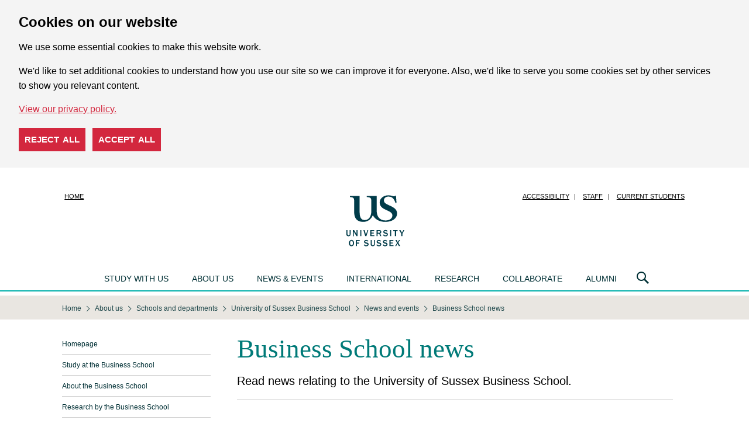

--- FILE ---
content_type: text/html; charset=UTF-8
request_url: https://www.sussex.ac.uk/business-school/news-and-events/news?id=64107
body_size: 8747
content:

<!doctype html>
<html class="no-js" lang="en">
<head>
    <meta charset="utf-8" />
    <meta http-equiv="x-ua-compatible" content="ie=edge" />
    <meta name="viewport" content="width=device-width, initial-scale=1.0" />
    <title>Artificial Intelligence and Adaptive Systems MSc student receives double award in annual Startup Sussex competition : News and events : University of Sussex Business School : University of Sussex</title>
    <meta name="focus" content="external" />
    <meta charset="UTF-8"/>
    <meta name="date" content="2024-04-07" />
    <meta name="broadcast-item-type" content="news" />
    <meta name="author" content="Careers and Entrepreneurship" />
    <meta name="twitter:site" content="@SussexUni" />
    <meta name="twitter:title" content="Artificial Intelligence and Adaptive Systems MSc student receives double award in annual Startup Sussex competition" />
    <meta name="twitter:description" content="Startup Sussex 2024 saw the first ever live pitches and awards ceremony" />
    <meta property="og:type" content="article" />
    <meta property="og:title" content="Artificial Intelligence and Adaptive Systems MSc student receives double award in annual Startup Sussex competition" />
    <meta property="og:description" content="Startup Sussex 2024 saw the first ever live pitches and awards ceremony" />
    <meta property="og:site_name" content="The University of Sussex" />
    <meta property="og:url" content="https://www.sussex.ac.uk/broadcast/read/64107" />
    <meta itemprop="name" content="Artificial Intelligence and Adaptive Systems MSc student receives double award in annual Startup Sussex competition" />
    <meta itemprop="description" content="Startup Sussex 2024 saw the first ever live pitches and awards ceremony" />
    <meta name="twitter:card" content="summary_large_image" />
    <meta name="twitter:image:src" content="https://www.sussex.ac.uk/broadcast/images/uploads/2024/04/19226.item.jpg" />
    <meta property="og:image" content="https://www.sussex.ac.uk/broadcast/images/uploads/2024/04/19226.item.jpg" />
    <meta itemprop="image" content="https://www.sussex.ac.uk/broadcast/images/uploads/2024/04/19226.item.jpg" />
    <meta name="owner" content="Web Team" />
    <meta name="robots" content="index, follow, noodp" />
    <meta name="copyright" content="University of Sussex" />
    <meta name="description" content="All the news relating to the University of Sussex Business School." />
    <meta name="dcterms.modified" content="2020-11-20T14:08:09+00:00" /> 
    <link rel="icon" sizes="144x144" href="/favicon.png">
    <link rel="stylesheet" href="/assets/css/cyclone.css?1763459869" />
    <script src="/assets/js/libs/jquery/jquery-3.6.0.min.js"></script>
        <link href="/assets/css/cyclone-override.css" media="screen" rel="stylesheet" type="text/css" />
    <link href="https://www.sussex.ac.uk/broadcast/feed/news/school-of-business-management-and-economics.rss" rel="alternate" type="application/rss+xml" title="RSS Feed" />
    <link href="https://www.sussex.ac.uk/broadcast/feed/news/school-of-business-management-and-economics.atom" rel="alternate" type="application/atom+xml" title="Atom Feed" />
    <link href="https://www.sussex.ac.uk/broadcast/read/64107" rel="canonical" /> 
</head>
<body id="us-body" class="cyclone ">

<div id="cookie-options" class="cdc-container with-options" data-nosnippet>
    <div aria-describedby="cookieconsent:desc" aria-label="cookieconsent" aria-live="polite" class="cdc-inner" role="dialog" style="">
        <!--googleoff: all-->
        <div class="cdc-message" id="cookieconsent:desc">
            <h2>Cookies on our website</h2>
            <p>We use some essential cookies to make this website work.</p>
            <p>We'd like to set additional cookies to understand how you use our site so we can improve it for everyone. Also, we'd like to serve you some cookies set by other services to show you relevant content.</p>
            <a class="cdc-link" href="https://www.sussex.ac.uk/about/website/privacy-and-cookies" rel="noopener noreferrer nofollow" role="button" tabindex="0" target="_blank">View our privacy policy.</a>
        </div>
        <div class="cookie-buttons">
            <button class="cdc-choice cdc-reject" tabindex="0">Reject all</button>
            <button class="cdc-choice cdc-accept" tabindex="0">Accept all</button>
        </div>
        <!--googleon: all-->
    </div>
</div>
<noscript>
    <style>
    .cdc-container {
        opacity: 1;
        visibility: visible;
    }
    </style>
</noscript>

<header class="header" role="banner">
    <div class="row">
        <div class="small-12 columns">
            <div class="logo"><a href="/"><span class="show-for-sr">University of Sussex</span></a></div>
            <nav class="show-for-large nav nav-quick">
                <ul class="menu with-separators">
                    <li class="no-separator"><a href="/">Home</a></li>
                    <li class="no-separator"><a class="show-on-focus" href="#main">Skip to main content</a></li>
                    <li><a href="https://www.sussex.ac.uk/about/website/accessibility">Accessibility</a></li>
                    <li><a href="https://staff.sussex.ac.uk/">Staff</a></li>
                    <li><a href="https://student.sussex.ac.uk/">Current students</a></li>
                </ul>
            </nav>
        </div>
    </div>
</header>

<nav class="nav nav-main">
    <div class="row">
            
<div class="nav nav-mobile-menu hide-for-large">
    <div class="nav-mobile-menu-button">
        <a href="#" class="icon icon-burger js-open-mobile-menu"><span class="show-for-sr">Open navigation menu</span></a>
        <a href="#" class="icon icon-cross js-close-mobile-menu"><span class="show-for-sr">Close navigation menu</span></a>
    </div>
    <div class="nav-mobile-menu-dropdown">
                    <section>
                <ul>
                    <li class="first"><a href="/business-school/index">Homepage</a></li><li><a href="/business-school/study">Study at the Business School</a></li><li><a href="/business-school/about">About the Business School</a></li><li><a href="/business-school/research">Research by the Business School</a></li><li><a href="/business-school/collaborate">Collaborate with the Business School</a></li><li><a href="/business-school/people-and-departments">People and departments</a></li><li class="active"><a href="/business-school/news-and-events">News and events</a></li><li><ul class="sub"><li><a href="/business-school/news-and-events/news">Business School news</a></li></ul></li><li><a href="/business-school/blog">Blog</a></li>                </ul>
            </section>
                <section>
    <h2>Main menu</h2>
    <ul>
		<li><a href="https://www.sussex.ac.uk/">Homepage</a></li>
		<li><a href="https://www.sussex.ac.uk/study/">Study with us</a></li>
        <li><a href="https://www.sussex.ac.uk/about/">About us</a></li>
        <li><a href="https://www.sussex.ac.uk/news/">News &amp; events</a></li>
        <li><a href="https://www.sussex.ac.uk/international/">International</a></li>
        <li><a href="https://www.sussex.ac.uk/research/">Research</a></li>
        <li><a href="https://www.sussex.ac.uk/collaborate/">Collaborate</a></li>
        <li><a href="https://www.sussex.ac.uk/alumni/">Alumni</a></li>
    </ul>
</section>

<section>
    <h2>Quick links</h2>
    <ul>
                    <li><a href="https://www.sussex.ac.uk/study/visit-us/undergraduate/open-days/">Undergraduate Open Days</a></li><li><a href="https://www.sussex.ac.uk/study/visit-us/postgraduate/masters-open-days/">Masters Open Days</a></li><li><a href="https://student.sussex.ac.uk/">Current students</a></li><li><a href="https://staff.sussex.ac.uk/">Current staff</a></li><li><a href="https://www.sussex.ac.uk/about/jobs">Jobs at Sussex</a></li><li><a href="https://www.sussex.ac.uk/profiles/">Staff search</a></li><li><a href="https://www.sussex.ac.uk/about/website">Cookies / Privacy / Disclaimer</a></li>            </ul>
</section>
    </div>
</div>
        <ul class="nav nav-mega-menu show-for-large">
    <li data-section="study">
        <a href="/study/">Study with us</a>
        <div class="nav-main-dropdown">
            <div class="row">
                <div class="column">
                    <section>
                        <h2><a href="/study/undergraduate/">Undergraduate</a></h2>
                        <ul>
                            <li><a href="/study/undergraduate/">Courses</a></li>
                            <li><a href="/study/subjects/foundation-years/undergraduate">Foundation years</a></li>
                            <li><a href="/study/undergraduate/applying-to-university/">Thinking about university</a></li>
                            <li><a href="/study/undergraduate/choose-sussex">Choose Sussex</a></li>
                            <li><a href="/study/visit-us/undergraduate/open-days/">Undergraduate Open Days</a></li>
                            <li><a href="/clearing/">Clearing</a></li>
                            <li><a href="/study/applicant/">Undergraduate Applicant Hub</a></li>
                            <li><a href="/study/access/">Access to Sussex</a></li>
							<li><a href="/study/study-abroad-at-sussex/our-programs/summer-school">Summer School</a></li>
                        </ul>
                    </section>
                    <section>
                        <h2><a href="/study/masters/courses">Masters</a></h2>
                        <ul>
                            <li><a href="/study/masters/courses">Courses</a></li>
                            <li><a href="https://study-online.sussex.ac.uk/?utm_medium=referral&utm_campaign=sussex.ac.uk_navigation-bar">Online courses</a></li>
                            <li><a href="/study/masters/apply">How to apply</a></li>
                            <li><a href="/study/masters-applicant/">Masters Applicant Hub</a></li>
                        </ul>
                    </section>
                </div>
                <div class="column">
                    <section>
                        <h2><a href="/study/phd/degrees">PhD</a></h2>
                        <ul>
                            <li><a href="/study/phd/degrees">Degrees</a></li>
                            <li><a href="/study/phd/guide-phd-study">Guide to PhD study</a></li>
                            <li><a href="/study/phd/doctoral">Sussex Researcher School</a></li>
                            <li><a href="/study/phd/apply">How to apply</a></li>
                        </ul>
                    </section>
                    <section>
                        <h2><a href="/contactus/">Contact us</a></h2>
                        <ul>
                            <li><a href="/study/register">Register for updates</a></li>
                            <li><a href="/study/prospectus">Request a prospectus</a></li>
                            <li><a href="/study/ask">Ask us a question</a></li>
                            <li><a href="/study/unibuddy">Chat to our students and staff</a></li>
                        </ul>
                    </section>
                </div>
                <div class="column">
                    <section>
                        <h2><a href="/study/visit-us/">Visits and Open Days</a></h2>
                        <ul>
                            <li><a href="/study/visit-us/">Open Days and events</a></li>
                            <li><a href="/study/visit-us/campus-tours">Campus tours</a></li>
                            <li><a href="/study/visit-us/undergraduate/school-college-visits">School and college visits</a></li>
                            <li><a href="/study/visit-us/virtual-tour/">Virtual tour</a></li>
                        </ul>
                    </section>
                    <section>
                        <h2><a href="/study/fees-funding">Fees and funding</a></h2>
                        <ul>
                            <li><a href="/study/fees-funding/tuition-fees">Tuition fees</a></li>
                            <li><a href="/study/fees-funding">Funding and scholarships</a></li>
                            <li><a href="/study/fees-funding/living-costs">Cost of living</a></li>
                        </ul>
                    </section>
                </div>
                <div class="column">
                    <section>
                        <h2><a href="/study/international-students">International students</a></h2>
                        <ul>
                            <li><a href="/study/international-students/meet-us">Meet us at an event</a></li>
                            <li><a href="/study/international-students/information-by-country">Information by country</a></li>
                            <li><a href="https://isc.sussex.ac.uk/">University preparation courses</a></li>
                            <li><a href="/study/study-abroad-at-sussex">Study Abroad at Sussex</a></li>
                            <li><a href="/study/international-students/english-language">English language courses</a></li>
                            <li><a href="https://student.sussex.ac.uk/international/visas">Visas and immigration</a></li>
                        </ul>
                    </section>
                </div>
                <div class="column">
                    <section>
                        <h2><a href="/study/student-life/">Student life</a></h2>
                        <ul>
                            <li><a href="/study/student-life/campus">What's on campus</a></li>
                            <li><a href="/study/student-life/brighton">Brighton</a></li>
                            <li><a href="/study/student-life/studying">Studying at Sussex</a></li>
                            <li><a href="/study/student-life/student-support">Student support</a></li>
                            <li><a href="/study/accommodation">Accommodation</a></li>
                            <li><a href="/study/careers">Careers</a></li>
                            <li><a href="/study/terms-and-conditions">Terms and conditions</a></li>
                        </ul>
                    </section>
                </div>
            </div>
        </div>
    </li>

    <li data-section="about">
        <a href="/about/">About us</a>
        <div class="nav-main-dropdown">
            <div class="row">
                <div class="column">
                    <section>
                        <h2><a href="/about/">About us</a></h2>
                        <ul>
                            <li><a href="/about/facts">Rankings and figures</a></li>
                            <li><a href="/about/who">Our structure</a></li>
                            <li><a href="/about/strategy-and-funding">Strategy and funding</a></li>
                            <li><a href="/about/jobs">Jobs</a></li>
                            <li><a href="/about/term-dates">Term dates</a></li>
                            <li><a href="/about/directions">How to get here</a></li>
                            <li><a href="/about/campus">Our campus</a></li>
                            <li><a href="/about/sustainable-university">Creating a sustainable university</a></li>
                            <li><a href="/about/culture-equality-and-inclusion">Culture, equality and inclusion</a></li>
                        </ul>
                    </section>
                    </div>
                    <div class="end column">
                    <section>
                        <ul>
                            <li><a href="/about/community">Sussex in the community</a></li>
                            <li><a href="/about/conferences">Teachers' conferences</a></li>
                            <li><a href="/about/access-to-education">Improving access to higher education: widening participation</a></li>
                            <li><a href="/about/recruit-graduates-students">Recruit our graduates and students</a></li>
                            <li><a href="/about/facts/facts-figures#transparency">Office for Students transparency information</a></li>
                            <li><a href="/about/strategy-and-funding/corporate-information">Modern Slavery Act Statement</a></li>
                            <li><a href="/about/procurement">Working with the University: Procurement</a></li>
                            <li><a href="/contactus/">Contact us</a></li>
                        </ul>
                    </section>
                </div>
            </div>
        </div>
    </li>

    <li data-section="news">
        <a href="/news/">News &amp; events</a>
        <div class="nav-main-dropdown">
            <div class="row">
                <div class="column">
                    <section>
                        <h2><a href="/news/">News</a></h2>
                        <h2><a href="/news/features">Features</a></h2>
                        <ul>
                            <li><a href="/news/features/twelve-women">Twelve women in Academia</a></li>
                            <li><a href="/news/features/quantum-computing-laboratory">Quantum computing Laboratory</a></li>
                        </ul>
                    </section>
                </div>
                <div class="column">
                    <section>
                        <h2><a href="/news/events">Events</a></h2>
                        <ul>
                            <li><a href="/graduation/">Graduation</a></li>
                            <li><a href="/news/events/sussex-lectures">The Sussex lectures</a></li>
                            <li><a href="/news/events/science-talks">Science talks at Sussex</a></li>
                        </ul>
                    </section>
                </div>
                <div class="end column">
                    <section>
                        <h2><a href="/news/media-centre">Media Centre</a></h2>
                        <ul>
                            <li><a href="/news/media-centre/contact-us">Contact us</a></li>
                            <li><a href="/news/media-centre/press-releases">Press releases</a></li>
                            <li><a href="/news/media-centre/hear-from-our-experts">Our experts</a></li>
                            <li><a href="/news/media-centre/filming-guidelines">Filming guidelines</a></li>
                        </ul>
                        <h2><a href="/news/blogs">Blogs and podcasts</a></h2>
                    </section>
                </div>
            </div>
        </div>
    </li>

    <li data-section="international">
        <a href="/international/">International</a>
        <div class="nav-main-dropdown">
            <div class="row">
                <div class="column">
                    <section>
                        <h2><a href="/international/">International</a></h2>
                        <ul>
                            <li><a href="/study/international-students">International students</a></li>
                            <li><a href="/global-engagement/">Global engagement</a></li>
                            <li><a href="/research/explore-our-research">International research</a></li>
                        </ul>
                    </section>
                </div>
            </div>
        </div>
    </li>

    <li data-section="research">
        <a href="/research/">Research</a>
        <div class="nav-main-dropdown">
            <div class="row">
                <div class="column">
                    <section>
                            <h2><a href="/research/">Research</a></h2>
                        <ul>
                            <li><a href="/research/impossible-until-done">Centres of Excellence</a></li>
                            <li><a href="/research/explore-our-research">Explore our research</a></li>
                            <li><a href="/research/about">About our research</a></li>
                            <li><a href="/research/centres">Research centres and groups</a></li>
                            <li><a href="/research/schools">Our schools</a></li>
                            <li><a href="/research/directory">Find a researcher</a></li>
                            <li><a href="/research/publications">Publications</a></li>
                            <li><a href="/research/full-news-list">News</a></li>
                            <li><a href="/research/contact-us">Contact us</a></li>
                        </ul>
                    </section>
                </div>
            </div>
        </div>
    </li>

    <li data-section="collaborate">
        <a href="/collaborate/">Collaborate</a>
        <div class="nav-main-dropdown">
            <div class="row">
                <div class="column">
                    <section>
                        <h2><a href="/collaborate/business/">Business and entrepreneurs</a></h2>
                        <ul>
                            <li><a href="/collaborate/business/expertise-consulting-commission">Expertise, consulting and research for business</a></li>
                            <li><a href="/collaborate/business/public-funds">Access to public funds for business</a></li>
                            <li><a href="/collaborate/business/investment-licence">Investment and license opportunities</a></li>
                            <li><a href="/collaborate/business/business-incubation">Business incubation services</a></li>
                            <li><a href="/collaborate/business/apprenticeships">Degree apprenticeships at Sussex</a></li>
                            <li><a href="/collaborate/business/team">Meet the team</a></li>
                        </ul>
                    </section>
                </div>
                <div class="column">
                    <section>
                        <h2><a href="/collaborate/public-third-sector">Public and third sector</a></h2>
                        <ul>
                            <li><a href="/collaborate/public-third-sector/expertise-consulting-commission-public-sector">Expertise, consulting and research for public and third sector</a></li>
                            <li><a href="/collaborate/public-third-sector/access-to-public-funds-public-and-third-sector">Access to public funds for public and third sector</a></li>
                        </ul>
                    </section>
                </div>
                <div class="end column">
                    <h2>Other</h2>
                    <section>
                        <ul>
                            <li><a href="/research/about/policy-at-sussex">National and international policy makers</a></li>
                            <li><a href="/about/community/">Citizen and the community</a></li>
                            <li><a href="/collaborate/talent-recruitment/">Recruitment and short courses</a></li>
                            <li><a href="/collaborate/conferences-facilities/">Conferences and facilities</a></li>
                            <li><a href="/collaborate/events/">Networks and events</a></li>
                        </ul>
                    </section>
                </div>
            </div>
        </div>
    </li>

    <li data-section="alumni">
        <a href="/alumni/">Alumni</a>
        <div class="nav-main-dropdown">
            <div class="row">
                <div class="column">
                    <section>
                        <h2><a href="/alumni/">Alumni</a></h2>
                        <ul>
                            <li><a href="/alumni/news-events">News and events</a></li>
                            <li><a href="/alumni/people">Sussex people</a></li>
                            <li><a href="/alumni/get-involved">Get involved</a></li>
                            <li><a href="/alumni/community">Alumni community</a></li>
                            <li><a href="/alumni/overseas/">Global network</a></li>
                            <li><a href="/alumni/falmer-magazine/">Falmer magazine</a></li>
                            <li><a href="/alumni/support">Support us</a></li>
                        </ul>
                    </section>
                </div>
            </div>
        </div>
    </li>
</ul>
        <div class="nav-search">
    <a class="icon icon-lens" title="Search" href="#"><span class="show-for-sr">Search</span></a>
    <div class="nav-main-dropdown" aria-hidden="true">
        <form class="row" action="https://www.sussex.ac.uk/search/">
            <input id="search_realm" type="hidden" name="realm" value="external"/>
            <div class="column nav-search-scope">
                <legend class="show-for-sr">Search US</legend>
                <label for="rbl-all">All</label>
                <input type="radio" name="type" value="site" class="green" id="rbl-all" checked=""/>
                <label for="rbl-people">People</label>
                <input type="radio" name="type" value="profile" class="orange" id="rbl-people"/>
            </div>
            <div class="column nav-search-keywords">
                <div class="input-group">
                    <label class="input-group-label show-for-sr" for="txt-search">Search US</label>
                    <input class="input-group-field" id="txt-search" name="t" type="text" placeholder="Enter your search here" aria-label="Search text" />
                    <div class="input-group-button">
                        <input class="button" type="submit" value="search"/>
                    </div>
                </div>
            </div>
        </form>
    </div>
</div>
    </div>
</nav>

<main id="main" role="main">
    <div class="page-overlay"></div>
        <nav class="show-for-medium nav nav-breadcrumb" aria-label="You are here:" role="navigation">
        <div class="row">
            <ol itemscope itemtype="https://schema.org/BreadcrumbList" class="menu"><li itemprop="itemListElement" itemscope itemtype="https://schema.org/ListItem"><a itemprop="item" href="https://www.sussex.ac.uk/"><span itemprop="name">Home</span></a><meta itemprop="position" content="1"></li><li itemprop="itemListElement" itemscope itemtype="https://schema.org/ListItem"><a itemprop="item" href="/about"><span itemprop="name">About us</span></a><meta itemprop="position" content="2"></li><li itemprop="itemListElement" itemscope itemtype="https://schema.org/ListItem"><a itemprop="item" href="/about/who/schools-and-departments"><span itemprop="name">Schools and departments</span></a><meta itemprop="position" content="3"></li><li itemprop="itemListElement" itemscope itemtype="https://schema.org/ListItem"><a itemprop="item" href="/business-school"><span itemprop="name">University of Sussex Business School</span></a><meta itemprop="position" content="4"></li><li itemprop="itemListElement" itemscope itemtype="https://schema.org/ListItem"><a itemprop="item" href="/business-school/news-and-events"><span itemprop="name">News and events</span></a><meta itemprop="position" content="5"></li><li itemprop="itemListElement" itemscope itemtype="https://schema.org/ListItem"><a itemprop="item" href="/business-school/news-and-events/news"><span class="show-for-sr">Current location: </span><span itemprop="name">Business School news</span></a><meta itemprop="position" content="6"></li></ol>        </div>
    </nav>
        <div class="row">
        <div class="small-12 large-9 large-push-3 columns wysiwyg content-region">
                        <h1>Business School news</h1>            <p class="standfirst lead">Read news relating to the University of Sussex Business School.</p>            <hr />




<h2 class="lineless">Artificial Intelligence and Adaptive Systems MSc student receives double award in annual Startup Sussex competition</h2>
		<p>Posted on behalf of: Careers and Entrepreneurship</p>
<p>Last updated: Sunday, 7 April 2024</p>


<div class="social-wrapper">
    <div class="social-sidebar" data-sticky-container>
        <div class="social-options sticky" data-sticky data-anchor="news-item" data-sticky-on="medium">
            <a target="_blank" rel="noopener" href="https://www.facebook.com/sharer/sharer.php?u=https%3A%2F%2Fwww.sussex.ac.uk%2Fbusiness-school%2Fnews-and-events%2Fnews%3Fid%3D64107" title="Opens in new window" class="facebook"></a>
            <a target="_blank" rel="noopener" href="https://twitter.com/intent/tweet?text=Artificial%20Intelligence%20and%20Adaptive%20Systems%20MSc%20student%20receives%20double%20award%20in%20annual%20Startup%20Sussex%20competition%20https%3A%2F%2Fwww.sussex.ac.uk%2Fbusiness-school%2Fnews-and-events%2Fnews%3Fid%3D64107" title="Opens in new window" class="twitter"></a>
            <a target="_blank" rel="noopener" href="https://api.whatsapp.com/send?text=Artificial%20Intelligence%20and%20Adaptive%20Systems%20MSc%20student%20receives%20double%20award%20in%20annual%20Startup%20Sussex%20competition%20https%3A%2F%2Fwww.sussex.ac.uk%2Fbusiness-school%2Fnews-and-events%2Fnews%3Fid%3D64107" title="Opens in new window" class="whatsapp show-for-small-only"></a>
            <a href="mailto:?subject=Artificial%20Intelligence%20and%20Adaptive%20Systems%20MSc%20student%20receives%20double%20award%20in%20annual%20Startup%20Sussex%20competition%20&body=https%3A%2F%2Fwww.sussex.ac.uk%2Fbusiness-school%2Fnews-and-events%2Fnews%3Fid%3D64107" title="Opens in your e-mail client" class="email"></a>
        </div>
    </div>

    <div id="news-item">
                        <div class="news-assets">
                                                                    <img src="/broadcast/images/uploads/2024/04/19226.item.jpg" alt="Photograph of double winner of Startup Sussex 2024, Shuaib Karmani, pitching at the grand final" />
                                                                                            <img src="/broadcast/images/uploads/2024/04/19227.item.jpg" alt="Photograph of all eight finalists of the Startup Sussex competition, 2024. Each are holding certificates." />
                                                            </div>
                <div class="OutlineElement Ltr SCXW146637447 BCX8">
<p class="Paragraph SCXW146637447 BCX8"><span class="TextRun SCXW146637447 BCX8" lang="EN-GB" xml:lang="EN-GB" data-contrast="auto"><span class="NormalTextRun SCXW146637447 BCX8">On Thursday 21 March the University of Sussex held its annual entrepreneurship competition but with a twist. </span><span class="NormalTextRun SCXW146637447 BCX8">Startup</span><span class="NormalTextRun SCXW146637447 BCX8"> Sussex 2024 saw the first ever live pitches and awards ceremony with the judges, </span><span class="NormalTextRun SCXW146637447 BCX8">finalists</span><span class="NormalTextRun SCXW146637447 BCX8"> and audience all present for an evening of entrepreneurship celebration.</span></span><span class="EOP SCXW146637447 BCX8" data-ccp-props="{}">&nbsp;</span></p>
</div>
<div class="OutlineElement Ltr SCXW146637447 BCX8">
<p class="Paragraph SCXW146637447 BCX8"><span class="TextRun SCXW146637447 BCX8" lang="EN-GB" xml:lang="EN-GB" data-contrast="auto"><span class="NormalTextRun SCXW146637447 BCX8">Startup</span><span class="NormalTextRun SCXW146637447 BCX8"> Sussex is underwritten by the University of Sussex as part of </span></span><a class="Hyperlink SCXW146637447 BCX8" rel="noreferrer noopener" href="https://student.sussex.ac.uk/careers/entrepreneurship" target="_blank"><span class="TextRun Underlined SCXW146637447 BCX8" lang="EN-GB" xml:lang="EN-GB" data-contrast="none"><span class="NormalTextRun SCXW146637447 BCX8" data-ccp-charstyle="Hyperlink">its commitment to support student entrepreneurship</span></span></a><span class="TextRun SCXW146637447 BCX8" lang="EN-GB" xml:lang="EN-GB" data-contrast="auto"><span class="NormalTextRun SCXW146637447 BCX8">, backed by a generous private donation from a Sussex alumnus. Every year shortlisted finalists pitch to secure funding to take their </span><span class="NormalTextRun SCXW146637447 BCX8">startups</span><span class="NormalTextRun SCXW146637447 BCX8"> to the next level.&nbsp;</span></span><span class="EOP SCXW146637447 BCX8" data-ccp-props="{}">&nbsp;</span></p>
</div>
<div class="OutlineElement Ltr SCXW146637447 BCX8">
<p class="Paragraph SCXW146637447 BCX8"><span class="TextRun SCXW146637447 BCX8" lang="EN-GB" xml:lang="EN-GB" data-contrast="auto"><span class="NormalTextRun SCXW146637447 BCX8">This year, Artificial Intelligence and Adaptive Systems MSc student Dr Shuaib </span><span class="NormalTextRun SCXW146637447 BCX8">Karmani</span><span class="NormalTextRun SCXW146637447 BCX8"> took home the top prizes after receiving first place for both the Business and Social Impact Awards. </span><span class="NormalTextRun SCXW146637447 BCX8">Karmani</span><span class="NormalTextRun SCXW146637447 BCX8"> is the second person to win a double award via </span><span class="NormalTextRun SCXW146637447 BCX8">Startup</span><span class="NormalTextRun SCXW146637447 BCX8"> Sussex and in total took home &pound;10,000 to move forward with his business </span><span class="NormalTextRun SpellingErrorV2Themed SCXW146637447 BCX8">Nhealth.Ai</span><span class="NormalTextRun SCXW146637447 BCX8">, a smart wearable patient health monitor that could save up to 50,000 lives a year and save the NHS &pound;227 million a</span><span class="NormalTextRun SCXW146637447 BCX8">nnually</span><span class="NormalTextRun SCXW146637447 BCX8">.&nbsp;</span></span><span class="EOP SCXW146637447 BCX8" data-ccp-props="{}">&nbsp;</span></p>
</div>
<div class="OutlineElement Ltr SCXW146637447 BCX8">
<p class="Paragraph SCXW146637447 BCX8"><span class="TextRun SCXW146637447 BCX8" lang="EN-GB" xml:lang="EN-GB" data-contrast="auto"><span class="NormalTextRun SCXW146637447 BCX8">Karmani</span><span class="NormalTextRun SCXW146637447 BCX8"> said</span><span class="NormalTextRun SCXW146637447 BCX8">: "</span><span class="NormalTextRun SCXW146637447 BCX8">T</span><span class="NormalTextRun SCXW146637447 BCX8">aking part in </span><span class="NormalTextRun SCXW146637447 BCX8">Startup</span><span class="NormalTextRun SCXW146637447 BCX8"> Sussex has been an amazing journey of learning supported by the entrepreneurship team at Sussex. Winning is a validation of our idea and has opened the doors to new opportunities to help realise the goals and ambitions of our company."</span></span><span class="EOP SCXW146637447 BCX8" data-ccp-props="{}"><br /></span></p>
</div>
<div class="OutlineElement Ltr SCXW146637447 BCX8">
<p class="Paragraph SCXW146637447 BCX8"><span class="TextRun SCXW146637447 BCX8" lang="EN-GB" xml:lang="EN-GB" data-contrast="auto"><span class="NormalTextRun SCXW146637447 BCX8">Law and Social Science BA student Lase </span><span class="NormalTextRun SCXW146637447 BCX8">Salu</span><span class="NormalTextRun SCXW146637447 BCX8"> received the second prize in the Business Award for her product Satin, a unique haircare product for Black women and women of colour. Third place went to Anthropology and International Development graduate Berta Santos for her company Social Impact Newbie, which helps graduates land their first social impact role. Finally, the </span><span class="NormalTextRun ContextualSpellingAndGrammarErrorV2Themed SCXW146637447 BCX8">second place</span><span class="NormalTextRun SCXW146637447 BCX8"> prize for the Social Impact Award went to Conflict, Security and Development student Nemat </span><span class="NormalTextRun SpellingErrorV2Themed SCXW146637447 BCX8">Ahangosh</span><span class="NormalTextRun SCXW146637447 BCX8"> for Stretch More, a social enterprise devoted to teaching survival skills to disabled people.&nbsp;</span></span><span class="EOP SCXW146637447 BCX8" data-ccp-props="{}">&nbsp;</span></p>
</div>
<div class="OutlineElement Ltr SCXW146637447 BCX8">
<p class="Paragraph SCXW146637447 BCX8"><span class="TextRun SCXW146637447 BCX8" lang="EN-GB" xml:lang="EN-GB" data-contrast="auto"><span class="NormalTextRun SCXW146637447 BCX8">Head of Careers and Entrepreneurship, Emily Huns, congratulated all eight finalists who all received funding, adding</span><span class="NormalTextRun SCXW146637447 BCX8">: "</span><span class="NormalTextRun SCXW146637447 BCX8">T</span><span class="NormalTextRun SCXW146637447 BCX8">he quality of applications this year was very high, and there was a record number of applications, up 44% on last year&rsquo;s number."&nbsp;</span></span><span class="TextRun SCXW146637447 BCX8" lang="EN-GB" xml:lang="EN-GB" data-contrast="auto"><span class="NormalTextRun SCXW146637447 BCX8">Huns also talked about the growth in student entrepreneurship at Sussex being "</span><span class="NormalTextRun SCXW146637447 BCX8">a result of several years of </span><span class="NormalTextRun ContextualSpellingAndGrammarErrorV2Themed SCXW146637447 BCX8">strategically-led</span><span class="NormalTextRun SCXW146637447 BCX8"> work to enable all students to develop their ideas, explore venture creation and develop their entrepreneurial skills"</span><span class="NormalTextRun SCXW146637447 BCX8">.</span><span class="NormalTextRun SCXW146637447 BCX8">&nbsp;</span></span><span class="EOP SCXW146637447 BCX8" data-ccp-props="{}">&nbsp;</span></p>
</div>
<div class="OutlineElement Ltr SCXW146637447 BCX8">
<p class="Paragraph SCXW146637447 BCX8"><span class="TextRun SCXW146637447 BCX8" lang="EN-GB" xml:lang="EN-GB" data-contrast="auto"><span class="NormalTextRun SCXW146637447 BCX8">Startup</span><span class="NormalTextRun SCXW146637447 BCX8"> Sussex now sits at the heart of </span></span><a class="Hyperlink SCXW146637447 BCX8" rel="noreferrer noopener" href="https://student.sussex.ac.uk/careers/entrepreneurship" target="_blank"><span class="TextRun Underlined SCXW146637447 BCX8" lang="EN-GB" xml:lang="EN-GB" data-contrast="none"><span class="NormalTextRun SCXW146637447 BCX8" data-ccp-charstyle="Hyperlink">a full programme of</span><span class="NormalTextRun SCXW146637447 BCX8" data-ccp-charstyle="Hyperlink"> entrepreneurship</span><span class="NormalTextRun SCXW146637447 BCX8" data-ccp-charstyle="Hyperlink"> support</span></span></a><span class="TextRun SCXW146637447 BCX8" lang="EN-GB" xml:lang="EN-GB" data-contrast="auto"><span class="NormalTextRun SCXW146637447 BCX8">, </span><span class="NormalTextRun ContextualSpellingAndGrammarErrorV2Themed SCXW146637447 BCX8">from an early-stage Ideas Lab workshop series,</span><span class="NormalTextRun SCXW146637447 BCX8"> to an accelerator, and a </span><span class="NormalTextRun ContextualSpellingAndGrammarErrorV2Themed SCXW146637447 BCX8">12-month</span><span class="NormalTextRun SCXW146637447 BCX8"> incubator delivered in partnership with <a href="https://www.sussexinnovation.co.uk/">Sussex Innovation</a>, who have a long-standing connection to this competition. The </span><span class="NormalTextRun SCXW146637447 BCX8">h</span><span class="NormalTextRun SCXW146637447 BCX8">ost for the awards evening was alumnus Louise Harman, who won </span><span class="NormalTextRun SCXW146637447 BCX8">Startup</span><span class="NormalTextRun SCXW146637447 BCX8"> Sussex in 2021 for Louise on Death, which explores our modern relationship with death through curiosity and philosophy.</span></span></p>
<p class="Paragraph SCXW146637447 BCX8"><span class="TextRun SCXW146637447 BCX8" lang="EN-GB" xml:lang="EN-GB" data-contrast="auto"><span class="NormalTextRun SCXW146637447 BCX8">Louise</span><span class="NormalTextRun SCXW146637447 BCX8">, who</span><span class="NormalTextRun SCXW146637447 BCX8"> now also works in the entrepreneurship team</span><span class="NormalTextRun SCXW146637447 BCX8">,</span><span class="NormalTextRun SCXW146637447 BCX8"> said</span><span class="NormalTextRun SCXW146637447 BCX8">: "</span><span class="NormalTextRun SCXW146637447 BCX8">I</span><span class="NormalTextRun SCXW146637447 BCX8">t was fantastic to host </span><span class="NormalTextRun SCXW146637447 BCX8">Startup</span><span class="NormalTextRun SCXW146637447 BCX8"> Sussex 2024. I know how hard all the finalists </span><span class="NormalTextRun SCXW146637447 BCX8">worked and know first-hand the impact winning </span><span class="NormalTextRun SCXW146637447 BCX8">Startup</span><span class="NormalTextRun SCXW146637447 BCX8"> Sussex can have on your future. </span><span class="NormalTextRun SCXW146637447 BCX8">I wish everyone all the best with their </span><span class="NormalTextRun SCXW146637447 BCX8">s</span><span class="NormalTextRun SCXW146637447 BCX8">tartups</span><span class="NormalTextRun SCXW146637447 BCX8"> and think </span><span class="NormalTextRun SCXW146637447 BCX8">it&rsquo;s</span><span class="NormalTextRun SCXW146637447 BCX8"> brilliant that so many are socially driven.</span><span class="NormalTextRun SCXW146637447 BCX8"> We are also </span><span class="NormalTextRun SCXW146637447 BCX8">very grateful</span><span class="NormalTextRun SCXW146637447 BCX8"> to our private donor and the judges who make the ceremony and </span><span class="NormalTextRun SCXW146637447 BCX8">Startup</span><span class="NormalTextRun SCXW146637447 BCX8"> Sussex possible."</span></span><span class="EOP SCXW146637447 BCX8" data-ccp-props="{}">&nbsp;</span></p>
</div>                            <p><a href="https://www.sussex.ac.uk:443/business-school/news-and-events/news#broadcastOptions">Back to news list</a></p>
            </div>
</div>


<hr />
<h2>You might also be interested in:</h2>
<ul>
<li><a href="/business-school/people-and-departments/">updates from Business School departments</a></li>
<li><a href="/news">all University news</a></li>
<li><a href="/business-school/about/vision-mission">the Business School&rsquo;s vision and mission</a>.</li>
</ul>        </div>
                    <nav class="large-3 large-pull-9 columns nav nav-section" aria-label="Navigate this section:" role="navigation">
    <ul><li class="first"><a href="/business-school/index">Homepage</a></li><li><a href="/business-school/study">Study at the Business School</a></li><li><a href="/business-school/about">About the Business School</a></li><li><a href="/business-school/research">Research by the Business School</a></li><li><a href="/business-school/collaborate">Collaborate with the Business School</a></li><li><a href="/business-school/people-and-departments">People and departments</a></li><li class="is-active active"><a href="/business-school/news-and-events" class="is-active">News and events</a></li><li class="subNavContainer"><ul class="sub"><li class="is-active active"><a href="/business-school/news-and-events/news" class="is-active">Business School news</a></li></ul></li><li><a href="/business-school/blog">Blog</a></li></ul>
</nav>            </div>

    </main>


<footer class="footer" role="contentinfo">
    <div class="row">
        <ul class="medium-6 medium-push-6 social-info">
            <li><a class="icon icon-social-twitter" title="X" href="https://x.com/SussexUni/status/1889359241116315893"><span class="show-for-sr">X</span></a></li>
            <li><a class="icon icon-social-facebook" title="Facebook" href="https://www.facebook.com/uniofsussex"><span class="show-for-sr">Facebook</span></a></li>
            <li><a class="icon icon-social-instagram" title="Instagram" href="https://www.instagram.com/sussexuni"><span class="show-for-sr">Instagram</span></a></li>
            <li><a class="icon icon-social-youtube" title="YouTube" href="https://www.youtube.com/user/universityofsussex"><span class="show-for-sr">YouTube</span></a></li>
            <li><a class="icon icon-social-vimeo" title="Vimeo" href="https://vimeo.com/uniofsussex"><span class="show-for-sr">Vimeo</span></a></li>
            <li><a class="icon icon-social-tiktok" title="Tiktok" href="https://www.tiktok.com/@sussexuni"><span class="show-for-sr">Tiktok</span></a></li>
            <li><a class="icon icon-social-linkedin" title="Linkedin" href="https://www.linkedin.com/school/university-of-sussex "><span class="show-for-sr">Linkedin</span></a></li>
        </ul>
        <div class="medium-6 medium-pull-6 columns">
            <div class="contact-info">
                <p>
                    University of Sussex<br/>
                    Sussex House,
                    Falmer<br/>
                    Brighton,
                    BN1 9RH<br/>
                    United Kingdom
                </p>
                <p>
                Course and application enquiries:<br/>
				  <a class="email" href="https://www.sussex.ac.uk/study/ask/">Ask us a question</a>
				</p>
    
				<p>
				  General enquiries:<br/>
				  <a class="tel" href="tel:+441273606755">+44 (0)1273 606755</a><br/>
				  <a class="email" href="mailto:information@sussex.ac.uk">information@sussex.ac.uk</a>
				</p>

            </div>
            <small class="copyright">Copyright &copy; 2026, University of Sussex</small>
            <ul class="menu site-info with-separators">
                <li class="divider"><a href="https://www.sussex.ac.uk/about/website/accessibility">Accessibility</a></li>
                <li><a href="https://www.sussex.ac.uk/about/website/privacy-and-cookies/privacy">Privacy</a></li>
                <li><a href="https://www.sussex.ac.uk/about/website/privacy-and-cookies/cookies">Cookies</a></li>
            </ul>
            <p class="hide-for-medium"><a class="anchor-link anchor-link-top" href="#main">Back to top</a></p>
        </div>
    </div>
</footer>

<script src="/assets/js/cyclone.js?1732626601"></script>

</body>
</html>

--- FILE ---
content_type: image/svg+xml
request_url: https://www.sussex.ac.uk/assets/img/social/flogo_RGB_HEX-144.svg
body_size: 419
content:
<svg id="Layer_1" data-name="Layer 1" xmlns="http://www.w3.org/2000/svg" viewBox="0 0 144 144"><defs><style>.cls-1{fill:#4267b2}.cls-2{fill:#fff}</style></defs><title>flogo_RGB_HEX-144</title><path class="cls-1" d="M136.05 0H8a8 8 0 0 0-8 8v128.1a8 8 0 0 0 8 7.9h69V88.31H58.22V66.52h18.7v-16c0-18.6 11.36-28.73 28-28.73a155.76 155.76 0 0 1 16.77.85V42H110.2c-9 0-10.78 4.29-10.78 10.58v13.94H121l-2.8 21.79H99.42V144h36.63a8 8 0 0 0 7.95-7.95V8a8 8 0 0 0-7.95-8z"/><path id="f" class="cls-2" d="M99.42 144V88.31h18.78l2.8-21.79H99.42V52.63c0-6.29 1.75-10.58 10.78-10.58h11.44V22.6a155.76 155.76 0 0 0-16.77-.85c-16.59 0-27.95 10.13-27.95 28.73v16h-18.7v21.83h18.7V144z"/></svg>

--- FILE ---
content_type: image/svg+xml
request_url: https://www.sussex.ac.uk/assets/img/social/whatsapp.svg
body_size: 729
content:
<svg xmlns="http://www.w3.org/2000/svg" viewBox="0 0 1280.24 1066.86"><title>WhatsApp_Logo_2</title><rect data-name="background" width="1280.24" height="1066.86" rx="19.86" ry="19.86" fill="#25d366"/><path d="M788.63 386.58a207.2 207.2 0 0 0-147.53-61.16c-115 0-208.51 93.55-208.56 208.54a208.16 208.16 0 0 0 27.84 104.26l-29.59 108.07 110.56-29A208.4 208.4 0 0 0 641 742.67h.09c114.94 0 208.51-93.56 208.55-208.55a207.32 207.32 0 0 0-61.01-147.54zM641.1 707.45h-.1a173.1 173.1 0 0 1-88.23-24.16l-6.33-3.76-65.61 17.21 17.52-64-4.13-6.56A173 173 0 0 1 467.75 534c0-95.57 77.8-173.33 173.42-173.33a173.37 173.37 0 0 1 173.27 173.44c-.04 95.58-77.8 173.34-173.34 173.34zm95.08-129.82c-5.21-2.61-30.83-15.22-35.61-17s-8.25-2.6-11.72 2.61-13.46 17-16.5 20.43-6.08 3.92-11.29 1.31-22-8.11-41.91-25.87c-15.49-13.81-25.95-30.88-29-36.1s-.32-8 2.29-10.63c2.34-2.34 5.21-6.09 7.81-9.13s3.48-5.22 5.21-8.69.87-6.52-.43-9.13-11.72-28.26-16.07-38.7c-4.23-10.16-8.52-8.78-11.72-8.94-3-.15-6.52-.19-10-.19a19.17 19.17 0 0 0-13.9 6.53c-4.77 5.21-18.23 17.82-18.23 43.47s18.67 50.43 21.27 53.91 36.75 56.11 89 78.68a299.53 299.53 0 0 0 29.71 11c12.49 4 23.85 3.4 32.82 2.06 10-1.49 30.84-12.6 35.18-24.77s4.34-22.61 3-24.79-4.7-3.45-9.91-6.06z" fill="#fff" fill-rule="evenodd" data-name="WA Logo"/></svg>